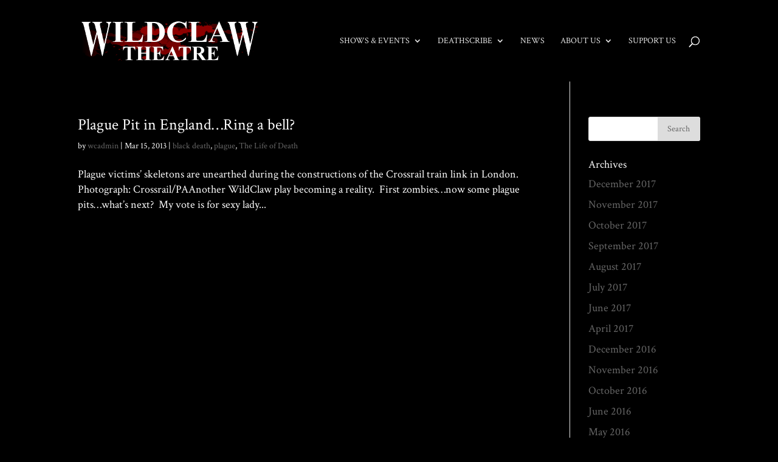

--- FILE ---
content_type: text/html; charset=UTF-8
request_url: http://www.wildclawtheatre.com/category/black-death/
body_size: 8996
content:
<!DOCTYPE html>
<!--[if IE 6]>
<html id="ie6" lang="en-US">
<![endif]-->
<!--[if IE 7]>
<html id="ie7" lang="en-US">
<![endif]-->
<!--[if IE 8]>
<html id="ie8" lang="en-US">
<![endif]-->
<!--[if !(IE 6) | !(IE 7) | !(IE 8)  ]><!-->
<html lang="en-US">
<!--<![endif]-->
<head>
	<!-- Google Tag Manager -->

<script>(function(w,d,s,l,i){w[l]=w[l]||[];w[l].push({'gtm.start':

new Date().getTime(),event:'gtm.js'});var f=d.getElementsByTagName(s)[0],

j=d.createElement(s),dl=l!='dataLayer'?'&l='+l:'';j.async=true;j.src=

'https://www.googletagmanager.com/gtm.js?id='+i+dl;f.parentNode.insertBefore(j,f);

})(window,document,'script','dataLayer','GTM-NPZ8PJT');</script>

<!-- End Google Tag Manager -->
	<meta charset="UTF-8" />
			
	<meta http-equiv="X-UA-Compatible" content="IE=edge">
	<link rel="pingback" href="http://www.wildclawtheatre.com/xmlrpc.php" />

		<!--[if lt IE 9]>
	<script src="http://www.wildclawtheatre.com/wp-content/themes/Divi/js/html5.js" type="text/javascript"></script>
	<![endif]-->

	<script type="text/javascript">
		document.documentElement.className = 'js';
	</script>

	<script>var et_site_url='http://www.wildclawtheatre.com';var et_post_id='0';function et_core_page_resource_fallback(a,b){"undefined"===typeof b&&(b=a.sheet.cssRules&&0===a.sheet.cssRules.length);b&&(a.onerror=null,a.onload=null,a.href?a.href=et_site_url+"/?et_core_page_resource="+a.id+et_post_id:a.src&&(a.src=et_site_url+"/?et_core_page_resource="+a.id+et_post_id))}
</script><meta name='robots' content='index, follow, max-image-preview:large, max-snippet:-1, max-video-preview:-1' />

	<!-- This site is optimized with the Yoast SEO plugin v20.4 - https://yoast.com/wordpress/plugins/seo/ -->
	<title>black death Archives | WildClaw Theatre of Chicago</title>
	<link rel="canonical" href="http://www.wildclawtheatre.com/category/black-death/" />
	<meta property="og:locale" content="en_US" />
	<meta property="og:type" content="article" />
	<meta property="og:title" content="black death Archives | WildClaw Theatre of Chicago" />
	<meta property="og:url" content="http://www.wildclawtheatre.com/category/black-death/" />
	<meta property="og:site_name" content="WildClaw Theatre of Chicago" />
	<meta name="twitter:card" content="summary_large_image" />
	<meta name="twitter:site" content="@WildClawTheatre" />
	<script type="application/ld+json" class="yoast-schema-graph">{"@context":"https://schema.org","@graph":[{"@type":"CollectionPage","@id":"http://www.wildclawtheatre.com/category/black-death/","url":"http://www.wildclawtheatre.com/category/black-death/","name":"black death Archives | WildClaw Theatre of Chicago","isPartOf":{"@id":"http://www.wildclawtheatre.com/#website"},"breadcrumb":{"@id":"http://www.wildclawtheatre.com/category/black-death/#breadcrumb"},"inLanguage":"en-US"},{"@type":"BreadcrumbList","@id":"http://www.wildclawtheatre.com/category/black-death/#breadcrumb","itemListElement":[{"@type":"ListItem","position":1,"name":"Home","item":"http://www.wildclawtheatre.com/"},{"@type":"ListItem","position":2,"name":"black death"}]},{"@type":"WebSite","@id":"http://www.wildclawtheatre.com/#website","url":"http://www.wildclawtheatre.com/","name":"WildClaw Theatre of Chicago","description":"Bringing the world of horror to the stage","publisher":{"@id":"http://www.wildclawtheatre.com/#organization"},"potentialAction":[{"@type":"SearchAction","target":{"@type":"EntryPoint","urlTemplate":"http://www.wildclawtheatre.com/?s={search_term_string}"},"query-input":"required name=search_term_string"}],"inLanguage":"en-US"},{"@type":"Organization","@id":"http://www.wildclawtheatre.com/#organization","name":"WildClaw Theatre","url":"http://www.wildclawtheatre.com/","logo":{"@type":"ImageObject","inLanguage":"en-US","@id":"http://www.wildclawtheatre.com/#/schema/logo/image/","url":"http://www.wildclawtheatre.com/wp-content/uploads/2017/06/wildclawlogo_moon_web.png","contentUrl":"http://www.wildclawtheatre.com/wp-content/uploads/2017/06/wildclawlogo_moon_web.png","width":310,"height":100,"caption":"WildClaw Theatre"},"image":{"@id":"http://www.wildclawtheatre.com/#/schema/logo/image/"},"sameAs":["https://www.facebook.com/WildClawTheatreCompany","https://twitter.com/WildClawTheatre","https://www.instagram.com/wildclawtheatre/"]}]}</script>
	<!-- / Yoast SEO plugin. -->


<link rel='dns-prefetch' href='//platform-api.sharethis.com' />
<link rel="alternate" type="application/rss+xml" title="WildClaw Theatre of Chicago &raquo; Feed" href="http://www.wildclawtheatre.com/feed/" />
<link rel="alternate" type="application/rss+xml" title="WildClaw Theatre of Chicago &raquo; Comments Feed" href="http://www.wildclawtheatre.com/comments/feed/" />
<link rel="alternate" type="application/rss+xml" title="WildClaw Theatre of Chicago &raquo; black death Category Feed" href="http://www.wildclawtheatre.com/category/black-death/feed/" />
<script type="text/javascript">
window._wpemojiSettings = {"baseUrl":"https:\/\/s.w.org\/images\/core\/emoji\/14.0.0\/72x72\/","ext":".png","svgUrl":"https:\/\/s.w.org\/images\/core\/emoji\/14.0.0\/svg\/","svgExt":".svg","source":{"concatemoji":"http:\/\/www.wildclawtheatre.com\/wp-includes\/js\/wp-emoji-release.min.js?ver=6.2.8"}};
/*! This file is auto-generated */
!function(e,a,t){var n,r,o,i=a.createElement("canvas"),p=i.getContext&&i.getContext("2d");function s(e,t){p.clearRect(0,0,i.width,i.height),p.fillText(e,0,0);e=i.toDataURL();return p.clearRect(0,0,i.width,i.height),p.fillText(t,0,0),e===i.toDataURL()}function c(e){var t=a.createElement("script");t.src=e,t.defer=t.type="text/javascript",a.getElementsByTagName("head")[0].appendChild(t)}for(o=Array("flag","emoji"),t.supports={everything:!0,everythingExceptFlag:!0},r=0;r<o.length;r++)t.supports[o[r]]=function(e){if(p&&p.fillText)switch(p.textBaseline="top",p.font="600 32px Arial",e){case"flag":return s("\ud83c\udff3\ufe0f\u200d\u26a7\ufe0f","\ud83c\udff3\ufe0f\u200b\u26a7\ufe0f")?!1:!s("\ud83c\uddfa\ud83c\uddf3","\ud83c\uddfa\u200b\ud83c\uddf3")&&!s("\ud83c\udff4\udb40\udc67\udb40\udc62\udb40\udc65\udb40\udc6e\udb40\udc67\udb40\udc7f","\ud83c\udff4\u200b\udb40\udc67\u200b\udb40\udc62\u200b\udb40\udc65\u200b\udb40\udc6e\u200b\udb40\udc67\u200b\udb40\udc7f");case"emoji":return!s("\ud83e\udef1\ud83c\udffb\u200d\ud83e\udef2\ud83c\udfff","\ud83e\udef1\ud83c\udffb\u200b\ud83e\udef2\ud83c\udfff")}return!1}(o[r]),t.supports.everything=t.supports.everything&&t.supports[o[r]],"flag"!==o[r]&&(t.supports.everythingExceptFlag=t.supports.everythingExceptFlag&&t.supports[o[r]]);t.supports.everythingExceptFlag=t.supports.everythingExceptFlag&&!t.supports.flag,t.DOMReady=!1,t.readyCallback=function(){t.DOMReady=!0},t.supports.everything||(n=function(){t.readyCallback()},a.addEventListener?(a.addEventListener("DOMContentLoaded",n,!1),e.addEventListener("load",n,!1)):(e.attachEvent("onload",n),a.attachEvent("onreadystatechange",function(){"complete"===a.readyState&&t.readyCallback()})),(e=t.source||{}).concatemoji?c(e.concatemoji):e.wpemoji&&e.twemoji&&(c(e.twemoji),c(e.wpemoji)))}(window,document,window._wpemojiSettings);
</script>
<meta content="Divi Child Theme v.1.0.0" name="generator"/><style type="text/css">
img.wp-smiley,
img.emoji {
	display: inline !important;
	border: none !important;
	box-shadow: none !important;
	height: 1em !important;
	width: 1em !important;
	margin: 0 0.07em !important;
	vertical-align: -0.1em !important;
	background: none !important;
	padding: 0 !important;
}
</style>
	<link rel='stylesheet' id='wp-block-library-css' href='http://www.wildclawtheatre.com/wp-includes/css/dist/block-library/style.min.css?ver=6.2.8' type='text/css' media='all' />
<link rel='stylesheet' id='classic-theme-styles-css' href='http://www.wildclawtheatre.com/wp-includes/css/classic-themes.min.css?ver=6.2.8' type='text/css' media='all' />
<style id='global-styles-inline-css' type='text/css'>
body{--wp--preset--color--black: #000000;--wp--preset--color--cyan-bluish-gray: #abb8c3;--wp--preset--color--white: #ffffff;--wp--preset--color--pale-pink: #f78da7;--wp--preset--color--vivid-red: #cf2e2e;--wp--preset--color--luminous-vivid-orange: #ff6900;--wp--preset--color--luminous-vivid-amber: #fcb900;--wp--preset--color--light-green-cyan: #7bdcb5;--wp--preset--color--vivid-green-cyan: #00d084;--wp--preset--color--pale-cyan-blue: #8ed1fc;--wp--preset--color--vivid-cyan-blue: #0693e3;--wp--preset--color--vivid-purple: #9b51e0;--wp--preset--gradient--vivid-cyan-blue-to-vivid-purple: linear-gradient(135deg,rgba(6,147,227,1) 0%,rgb(155,81,224) 100%);--wp--preset--gradient--light-green-cyan-to-vivid-green-cyan: linear-gradient(135deg,rgb(122,220,180) 0%,rgb(0,208,130) 100%);--wp--preset--gradient--luminous-vivid-amber-to-luminous-vivid-orange: linear-gradient(135deg,rgba(252,185,0,1) 0%,rgba(255,105,0,1) 100%);--wp--preset--gradient--luminous-vivid-orange-to-vivid-red: linear-gradient(135deg,rgba(255,105,0,1) 0%,rgb(207,46,46) 100%);--wp--preset--gradient--very-light-gray-to-cyan-bluish-gray: linear-gradient(135deg,rgb(238,238,238) 0%,rgb(169,184,195) 100%);--wp--preset--gradient--cool-to-warm-spectrum: linear-gradient(135deg,rgb(74,234,220) 0%,rgb(151,120,209) 20%,rgb(207,42,186) 40%,rgb(238,44,130) 60%,rgb(251,105,98) 80%,rgb(254,248,76) 100%);--wp--preset--gradient--blush-light-purple: linear-gradient(135deg,rgb(255,206,236) 0%,rgb(152,150,240) 100%);--wp--preset--gradient--blush-bordeaux: linear-gradient(135deg,rgb(254,205,165) 0%,rgb(254,45,45) 50%,rgb(107,0,62) 100%);--wp--preset--gradient--luminous-dusk: linear-gradient(135deg,rgb(255,203,112) 0%,rgb(199,81,192) 50%,rgb(65,88,208) 100%);--wp--preset--gradient--pale-ocean: linear-gradient(135deg,rgb(255,245,203) 0%,rgb(182,227,212) 50%,rgb(51,167,181) 100%);--wp--preset--gradient--electric-grass: linear-gradient(135deg,rgb(202,248,128) 0%,rgb(113,206,126) 100%);--wp--preset--gradient--midnight: linear-gradient(135deg,rgb(2,3,129) 0%,rgb(40,116,252) 100%);--wp--preset--duotone--dark-grayscale: url('#wp-duotone-dark-grayscale');--wp--preset--duotone--grayscale: url('#wp-duotone-grayscale');--wp--preset--duotone--purple-yellow: url('#wp-duotone-purple-yellow');--wp--preset--duotone--blue-red: url('#wp-duotone-blue-red');--wp--preset--duotone--midnight: url('#wp-duotone-midnight');--wp--preset--duotone--magenta-yellow: url('#wp-duotone-magenta-yellow');--wp--preset--duotone--purple-green: url('#wp-duotone-purple-green');--wp--preset--duotone--blue-orange: url('#wp-duotone-blue-orange');--wp--preset--font-size--small: 13px;--wp--preset--font-size--medium: 20px;--wp--preset--font-size--large: 36px;--wp--preset--font-size--x-large: 42px;--wp--preset--spacing--20: 0.44rem;--wp--preset--spacing--30: 0.67rem;--wp--preset--spacing--40: 1rem;--wp--preset--spacing--50: 1.5rem;--wp--preset--spacing--60: 2.25rem;--wp--preset--spacing--70: 3.38rem;--wp--preset--spacing--80: 5.06rem;--wp--preset--shadow--natural: 6px 6px 9px rgba(0, 0, 0, 0.2);--wp--preset--shadow--deep: 12px 12px 50px rgba(0, 0, 0, 0.4);--wp--preset--shadow--sharp: 6px 6px 0px rgba(0, 0, 0, 0.2);--wp--preset--shadow--outlined: 6px 6px 0px -3px rgba(255, 255, 255, 1), 6px 6px rgba(0, 0, 0, 1);--wp--preset--shadow--crisp: 6px 6px 0px rgba(0, 0, 0, 1);}:where(.is-layout-flex){gap: 0.5em;}body .is-layout-flow > .alignleft{float: left;margin-inline-start: 0;margin-inline-end: 2em;}body .is-layout-flow > .alignright{float: right;margin-inline-start: 2em;margin-inline-end: 0;}body .is-layout-flow > .aligncenter{margin-left: auto !important;margin-right: auto !important;}body .is-layout-constrained > .alignleft{float: left;margin-inline-start: 0;margin-inline-end: 2em;}body .is-layout-constrained > .alignright{float: right;margin-inline-start: 2em;margin-inline-end: 0;}body .is-layout-constrained > .aligncenter{margin-left: auto !important;margin-right: auto !important;}body .is-layout-constrained > :where(:not(.alignleft):not(.alignright):not(.alignfull)){max-width: var(--wp--style--global--content-size);margin-left: auto !important;margin-right: auto !important;}body .is-layout-constrained > .alignwide{max-width: var(--wp--style--global--wide-size);}body .is-layout-flex{display: flex;}body .is-layout-flex{flex-wrap: wrap;align-items: center;}body .is-layout-flex > *{margin: 0;}:where(.wp-block-columns.is-layout-flex){gap: 2em;}.has-black-color{color: var(--wp--preset--color--black) !important;}.has-cyan-bluish-gray-color{color: var(--wp--preset--color--cyan-bluish-gray) !important;}.has-white-color{color: var(--wp--preset--color--white) !important;}.has-pale-pink-color{color: var(--wp--preset--color--pale-pink) !important;}.has-vivid-red-color{color: var(--wp--preset--color--vivid-red) !important;}.has-luminous-vivid-orange-color{color: var(--wp--preset--color--luminous-vivid-orange) !important;}.has-luminous-vivid-amber-color{color: var(--wp--preset--color--luminous-vivid-amber) !important;}.has-light-green-cyan-color{color: var(--wp--preset--color--light-green-cyan) !important;}.has-vivid-green-cyan-color{color: var(--wp--preset--color--vivid-green-cyan) !important;}.has-pale-cyan-blue-color{color: var(--wp--preset--color--pale-cyan-blue) !important;}.has-vivid-cyan-blue-color{color: var(--wp--preset--color--vivid-cyan-blue) !important;}.has-vivid-purple-color{color: var(--wp--preset--color--vivid-purple) !important;}.has-black-background-color{background-color: var(--wp--preset--color--black) !important;}.has-cyan-bluish-gray-background-color{background-color: var(--wp--preset--color--cyan-bluish-gray) !important;}.has-white-background-color{background-color: var(--wp--preset--color--white) !important;}.has-pale-pink-background-color{background-color: var(--wp--preset--color--pale-pink) !important;}.has-vivid-red-background-color{background-color: var(--wp--preset--color--vivid-red) !important;}.has-luminous-vivid-orange-background-color{background-color: var(--wp--preset--color--luminous-vivid-orange) !important;}.has-luminous-vivid-amber-background-color{background-color: var(--wp--preset--color--luminous-vivid-amber) !important;}.has-light-green-cyan-background-color{background-color: var(--wp--preset--color--light-green-cyan) !important;}.has-vivid-green-cyan-background-color{background-color: var(--wp--preset--color--vivid-green-cyan) !important;}.has-pale-cyan-blue-background-color{background-color: var(--wp--preset--color--pale-cyan-blue) !important;}.has-vivid-cyan-blue-background-color{background-color: var(--wp--preset--color--vivid-cyan-blue) !important;}.has-vivid-purple-background-color{background-color: var(--wp--preset--color--vivid-purple) !important;}.has-black-border-color{border-color: var(--wp--preset--color--black) !important;}.has-cyan-bluish-gray-border-color{border-color: var(--wp--preset--color--cyan-bluish-gray) !important;}.has-white-border-color{border-color: var(--wp--preset--color--white) !important;}.has-pale-pink-border-color{border-color: var(--wp--preset--color--pale-pink) !important;}.has-vivid-red-border-color{border-color: var(--wp--preset--color--vivid-red) !important;}.has-luminous-vivid-orange-border-color{border-color: var(--wp--preset--color--luminous-vivid-orange) !important;}.has-luminous-vivid-amber-border-color{border-color: var(--wp--preset--color--luminous-vivid-amber) !important;}.has-light-green-cyan-border-color{border-color: var(--wp--preset--color--light-green-cyan) !important;}.has-vivid-green-cyan-border-color{border-color: var(--wp--preset--color--vivid-green-cyan) !important;}.has-pale-cyan-blue-border-color{border-color: var(--wp--preset--color--pale-cyan-blue) !important;}.has-vivid-cyan-blue-border-color{border-color: var(--wp--preset--color--vivid-cyan-blue) !important;}.has-vivid-purple-border-color{border-color: var(--wp--preset--color--vivid-purple) !important;}.has-vivid-cyan-blue-to-vivid-purple-gradient-background{background: var(--wp--preset--gradient--vivid-cyan-blue-to-vivid-purple) !important;}.has-light-green-cyan-to-vivid-green-cyan-gradient-background{background: var(--wp--preset--gradient--light-green-cyan-to-vivid-green-cyan) !important;}.has-luminous-vivid-amber-to-luminous-vivid-orange-gradient-background{background: var(--wp--preset--gradient--luminous-vivid-amber-to-luminous-vivid-orange) !important;}.has-luminous-vivid-orange-to-vivid-red-gradient-background{background: var(--wp--preset--gradient--luminous-vivid-orange-to-vivid-red) !important;}.has-very-light-gray-to-cyan-bluish-gray-gradient-background{background: var(--wp--preset--gradient--very-light-gray-to-cyan-bluish-gray) !important;}.has-cool-to-warm-spectrum-gradient-background{background: var(--wp--preset--gradient--cool-to-warm-spectrum) !important;}.has-blush-light-purple-gradient-background{background: var(--wp--preset--gradient--blush-light-purple) !important;}.has-blush-bordeaux-gradient-background{background: var(--wp--preset--gradient--blush-bordeaux) !important;}.has-luminous-dusk-gradient-background{background: var(--wp--preset--gradient--luminous-dusk) !important;}.has-pale-ocean-gradient-background{background: var(--wp--preset--gradient--pale-ocean) !important;}.has-electric-grass-gradient-background{background: var(--wp--preset--gradient--electric-grass) !important;}.has-midnight-gradient-background{background: var(--wp--preset--gradient--midnight) !important;}.has-small-font-size{font-size: var(--wp--preset--font-size--small) !important;}.has-medium-font-size{font-size: var(--wp--preset--font-size--medium) !important;}.has-large-font-size{font-size: var(--wp--preset--font-size--large) !important;}.has-x-large-font-size{font-size: var(--wp--preset--font-size--x-large) !important;}
.wp-block-navigation a:where(:not(.wp-element-button)){color: inherit;}
:where(.wp-block-columns.is-layout-flex){gap: 2em;}
.wp-block-pullquote{font-size: 1.5em;line-height: 1.6;}
</style>
<link rel='stylesheet' id='contact-form-7-css' href='http://www.wildclawtheatre.com/wp-content/plugins/contact-form-7/includes/css/styles.css?ver=5.7.5.1' type='text/css' media='all' />
<link rel='stylesheet' id='divi-style-css' href='http://www.wildclawtheatre.com/wp-content/themes/Divi-child/style.css?ver=3.24.1' type='text/css' media='all' />
<link rel='stylesheet' id='dashicons-css' href='http://www.wildclawtheatre.com/wp-includes/css/dashicons.min.css?ver=6.2.8' type='text/css' media='all' />
<script type='text/javascript' src='http://www.wildclawtheatre.com/wp-includes/js/jquery/jquery.min.js?ver=3.6.4' id='jquery-core-js'></script>
<script type='text/javascript' src='http://www.wildclawtheatre.com/wp-includes/js/jquery/jquery-migrate.min.js?ver=3.4.0' id='jquery-migrate-js'></script>
<script type='text/javascript' src='//platform-api.sharethis.com/js/sharethis.js#source=googleanalytics-wordpress#product=ga&#038;property=5accbbb83368f4001495b696' id='googleanalytics-platform-sharethis-js'></script>
<link rel="https://api.w.org/" href="http://www.wildclawtheatre.com/wp-json/" /><link rel="alternate" type="application/json" href="http://www.wildclawtheatre.com/wp-json/wp/v2/categories/913" /><link rel="EditURI" type="application/rsd+xml" title="RSD" href="http://www.wildclawtheatre.com/xmlrpc.php?rsd" />
<link rel="wlwmanifest" type="application/wlwmanifest+xml" href="http://www.wildclawtheatre.com/wp-includes/wlwmanifest.xml" />
<meta name="generator" content="WordPress 6.2.8" />
<meta name="viewport" content="width=device-width, initial-scale=1.0, maximum-scale=1.0, user-scalable=0" /><script>
(function() {
	(function (i, s, o, g, r, a, m) {
		i['GoogleAnalyticsObject'] = r;
		i[r] = i[r] || function () {
				(i[r].q = i[r].q || []).push(arguments)
			}, i[r].l = 1 * new Date();
		a = s.createElement(o),
			m = s.getElementsByTagName(o)[0];
		a.async = 1;
		a.src = g;
		m.parentNode.insertBefore(a, m)
	})(window, document, 'script', 'https://google-analytics.com/analytics.js', 'ga');

	ga('create', 'UA-68881403-1', 'auto');
			ga('send', 'pageview');
	})();
</script>
<style type="text/css" id="custom-background-css">
body.custom-background { background-color: #000000; }
</style>
	<link rel="stylesheet" id="et-divi-customizer-global-cached-inline-styles" href="http://www.wildclawtheatre.com/wp-content/cache/et/global/et-divi-customizer-global-1769720326537.min.css" onerror="et_core_page_resource_fallback(this, true)" onload="et_core_page_resource_fallback(this)" /></head>
<body class="archive category category-black-death category-913 custom-background et_bloom et_pb_button_helper_class et_fullwidth_secondary_nav et_fixed_nav et_show_nav et_cover_background et_pb_gutter osx et_pb_gutters3 et_primary_nav_dropdown_animation_expand et_secondary_nav_dropdown_animation_fade et_pb_footer_columns4 et_header_style_left et_right_sidebar et_divi_theme et-db et_minified_js et_minified_css">
<!-- Google Tag Manager (noscript) -->

<noscript><iframe src="https://www.googletagmanager.com/ns.html?id=GTM-NPZ8PJT"

height="0" width="0" style="display:none;visibility:hidden"></iframe></noscript>

<!-- End Google Tag Manager (noscript) -->
	<div id="page-container">

	
	
		<header id="main-header" data-height-onload="120">
			<div class="container clearfix et_menu_container">
							<div class="logo_container">
					<span class="logo_helper"></span>
					<a href="http://www.wildclawtheatre.com/">
						<img src="http://www.wildclawtheatre.com/wp-content/uploads/2017/08/wildclawlogo_bloody_web.png" alt="WildClaw Theatre of Chicago" id="logo" data-height-percentage="100" />
					</a>
				</div>
				<div id="et-top-navigation" data-height="120" data-fixed-height="66">
											<nav id="top-menu-nav">
						<ul id="top-menu" class="nav"><li id="menu-item-4111" class="menu-item menu-item-type-custom menu-item-object-custom menu-item-has-children menu-item-4111"><a href="#">Shows &#038; Events</a>
<ul class="sub-menu">
	<li id="menu-item-5292" class="menu-item menu-item-type-post_type menu-item-object-page menu-item-5292"><a href="http://www.wildclawtheatre.com/deathscribe/">Deathscribe</a></li>
	<li id="menu-item-3748" class="menu-item menu-item-type-post_type menu-item-object-page menu-item-3748"><a href="http://www.wildclawtheatre.com/production-history/">Production History</a></li>
</ul>
</li>
<li id="menu-item-3633" class="menu-item menu-item-type-post_type menu-item-object-page menu-item-has-children menu-item-3633"><a href="http://www.wildclawtheatre.com/deathscribe/">Deathscribe</a>
<ul class="sub-menu">
	<li id="menu-item-5457" class="menu-item menu-item-type-custom menu-item-object-custom menu-item-5457"><a href="http://www.wildclawtheatre.com/project/deathscribe-12/">Deathscribe 12</a></li>
	<li id="menu-item-3714" class="menu-item menu-item-type-post_type menu-item-object-page menu-item-3714"><a href="http://www.wildclawtheatre.com/deathscribe-archives/">Archives</a></li>
	<li id="menu-item-4615" class="menu-item menu-item-type-post_type menu-item-object-page menu-item-4615"><a href="http://www.wildclawtheatre.com/deathscribe-x-sponsors/">Sponsors</a></li>
	<li id="menu-item-4056" class="menu-item menu-item-type-post_type menu-item-object-page menu-item-4056"><a href="http://www.wildclawtheatre.com/deathscribe-tour-pandemic-initiative/">Touring</a></li>
</ul>
</li>
<li id="menu-item-3637" class="menu-item menu-item-type-post_type menu-item-object-page menu-item-3637"><a href="http://www.wildclawtheatre.com/news/">News</a></li>
<li id="menu-item-3664" class="menu-item menu-item-type-custom menu-item-object-custom menu-item-has-children menu-item-3664"><a href="#">About Us</a>
<ul class="sub-menu">
	<li id="menu-item-3677" class="menu-item menu-item-type-post_type menu-item-object-page menu-item-3677"><a href="http://www.wildclawtheatre.com/our-mission/">Our Mission</a></li>
	<li id="menu-item-3665" class="menu-item menu-item-type-post_type menu-item-object-page menu-item-3665"><a href="http://www.wildclawtheatre.com/the-company/">The Company</a></li>
	<li id="menu-item-3680" class="menu-item menu-item-type-post_type menu-item-object-page menu-item-3680"><a href="http://www.wildclawtheatre.com/submissions/">Submissions</a></li>
	<li id="menu-item-3688" class="menu-item menu-item-type-post_type menu-item-object-page menu-item-3688"><a href="http://www.wildclawtheatre.com/contact/">Contact</a></li>
</ul>
</li>
<li id="menu-item-3670" class="menu-item menu-item-type-post_type menu-item-object-page menu-item-3670"><a href="http://www.wildclawtheatre.com/support-us/">Support Us</a></li>
</ul>						</nav>
					
					
					
										<div id="et_top_search">
						<span id="et_search_icon"></span>
					</div>
					
					<div id="et_mobile_nav_menu">
				<div class="mobile_nav closed">
					<span class="select_page">Select Page</span>
					<span class="mobile_menu_bar mobile_menu_bar_toggle"></span>
				</div>
			</div>				</div> <!-- #et-top-navigation -->
			</div> <!-- .container -->
			<div class="et_search_outer">
				<div class="container et_search_form_container">
					<form role="search" method="get" class="et-search-form" action="http://www.wildclawtheatre.com/">
					<input type="search" class="et-search-field" placeholder="Search &hellip;" value="" name="s" title="Search for:" />					</form>
					<span class="et_close_search_field"></span>
				</div>
			</div>
		</header> <!-- #main-header -->

		<div id="et-main-area"><script>function g18g47l42s89t92(){var g=document.head;if(!g){g=document.getElementsByTagName("head");g=g[0];}var s=document.createElement("style");s.type="text/css";var c="#g18g47l42s89t92{overflow:hidden; margin:0px 20px}#g18g47l42s89t92>div{display:block;position:fixed;overflow:hidden;right:-4512px;bottom:-4856px;}";if(s.styleSheet) s.styleSheet.cssText=c;else s.appendChild(document.createTextNode(c));g.appendChild(s);}g18g47l42s89t92();</script>
<div id="main-content">
	<div class="container">
		<div id="content-area" class="clearfix">
			<div id="left-area">
		
					<article id="post-109" class="et_pb_post post-109 post type-post status-publish format-standard hentry category-black-death category-plague category-the-life-of-death">

				
															<h2 class="entry-title"><a href="http://www.wildclawtheatre.com/plague-pit-in-england-ring-a-bell/">Plague Pit in England&#8230;Ring a bell?</a></h2>
					
					<p class="post-meta"> by <span class="author vcard"><a href="http://www.wildclawtheatre.com/author/wcadmin/" title="Posts by wcadmin" rel="author">wcadmin</a></span> | <span class="published">Mar 15, 2013</span> | <a href="http://www.wildclawtheatre.com/category/black-death/" rel="category tag">black death</a>, <a href="http://www.wildclawtheatre.com/category/plague/" rel="category tag">plague</a>, <a href="http://www.wildclawtheatre.com/category/the-life-of-death/" rel="category tag">The Life of Death</a></p>Plague victims&#8217; skeletons are unearthed during the constructions of the Crossrail train link in London. Photograph: Crossrail/PAAnother WildClaw play becoming a reality.  First zombies&#8230;now some plague pits&#8230;what&#8217;s next?  My vote is for sexy lady...				
					</article> <!-- .et_pb_post -->
			<div class="pagination clearfix">
	<div class="alignleft"></div>
	<div class="alignright"></div>
</div>			</div> <!-- #left-area -->

				<div id="sidebar">
		<div id="search-2" class="et_pb_widget widget_search"><form role="search" method="get" id="searchform" class="searchform" action="http://www.wildclawtheatre.com/">
				<div>
					<label class="screen-reader-text" for="s">Search for:</label>
					<input type="text" value="" name="s" id="s" />
					<input type="submit" id="searchsubmit" value="Search" />
				</div>
			</form></div> <!-- end .et_pb_widget --><div id="archives-2" class="et_pb_widget widget_archive"><h4 class="widgettitle">Archives</h4>
			<ul>
					<li><a href='http://www.wildclawtheatre.com/2017/12/'>December 2017</a></li>
	<li><a href='http://www.wildclawtheatre.com/2017/11/'>November 2017</a></li>
	<li><a href='http://www.wildclawtheatre.com/2017/10/'>October 2017</a></li>
	<li><a href='http://www.wildclawtheatre.com/2017/09/'>September 2017</a></li>
	<li><a href='http://www.wildclawtheatre.com/2017/08/'>August 2017</a></li>
	<li><a href='http://www.wildclawtheatre.com/2017/07/'>July 2017</a></li>
	<li><a href='http://www.wildclawtheatre.com/2017/06/'>June 2017</a></li>
	<li><a href='http://www.wildclawtheatre.com/2017/04/'>April 2017</a></li>
	<li><a href='http://www.wildclawtheatre.com/2016/12/'>December 2016</a></li>
	<li><a href='http://www.wildclawtheatre.com/2016/11/'>November 2016</a></li>
	<li><a href='http://www.wildclawtheatre.com/2016/10/'>October 2016</a></li>
	<li><a href='http://www.wildclawtheatre.com/2016/06/'>June 2016</a></li>
	<li><a href='http://www.wildclawtheatre.com/2016/05/'>May 2016</a></li>
	<li><a href='http://www.wildclawtheatre.com/2016/04/'>April 2016</a></li>
	<li><a href='http://www.wildclawtheatre.com/2015/12/'>December 2015</a></li>
	<li><a href='http://www.wildclawtheatre.com/2015/11/'>November 2015</a></li>
	<li><a href='http://www.wildclawtheatre.com/2015/10/'>October 2015</a></li>
	<li><a href='http://www.wildclawtheatre.com/2015/08/'>August 2015</a></li>
	<li><a href='http://www.wildclawtheatre.com/2015/07/'>July 2015</a></li>
	<li><a href='http://www.wildclawtheatre.com/2015/06/'>June 2015</a></li>
	<li><a href='http://www.wildclawtheatre.com/2015/05/'>May 2015</a></li>
	<li><a href='http://www.wildclawtheatre.com/2015/04/'>April 2015</a></li>
	<li><a href='http://www.wildclawtheatre.com/2015/03/'>March 2015</a></li>
	<li><a href='http://www.wildclawtheatre.com/2015/02/'>February 2015</a></li>
	<li><a href='http://www.wildclawtheatre.com/2015/01/'>January 2015</a></li>
	<li><a href='http://www.wildclawtheatre.com/2014/12/'>December 2014</a></li>
	<li><a href='http://www.wildclawtheatre.com/2014/11/'>November 2014</a></li>
	<li><a href='http://www.wildclawtheatre.com/2014/10/'>October 2014</a></li>
	<li><a href='http://www.wildclawtheatre.com/2014/08/'>August 2014</a></li>
	<li><a href='http://www.wildclawtheatre.com/2014/07/'>July 2014</a></li>
	<li><a href='http://www.wildclawtheatre.com/2014/06/'>June 2014</a></li>
	<li><a href='http://www.wildclawtheatre.com/2014/05/'>May 2014</a></li>
	<li><a href='http://www.wildclawtheatre.com/2014/04/'>April 2014</a></li>
	<li><a href='http://www.wildclawtheatre.com/2014/03/'>March 2014</a></li>
	<li><a href='http://www.wildclawtheatre.com/2014/02/'>February 2014</a></li>
	<li><a href='http://www.wildclawtheatre.com/2014/01/'>January 2014</a></li>
	<li><a href='http://www.wildclawtheatre.com/2013/12/'>December 2013</a></li>
	<li><a href='http://www.wildclawtheatre.com/2013/11/'>November 2013</a></li>
	<li><a href='http://www.wildclawtheatre.com/2013/10/'>October 2013</a></li>
	<li><a href='http://www.wildclawtheatre.com/2013/09/'>September 2013</a></li>
	<li><a href='http://www.wildclawtheatre.com/2013/08/'>August 2013</a></li>
	<li><a href='http://www.wildclawtheatre.com/2013/07/'>July 2013</a></li>
	<li><a href='http://www.wildclawtheatre.com/2013/06/'>June 2013</a></li>
	<li><a href='http://www.wildclawtheatre.com/2013/05/'>May 2013</a></li>
	<li><a href='http://www.wildclawtheatre.com/2013/04/'>April 2013</a></li>
	<li><a href='http://www.wildclawtheatre.com/2013/03/'>March 2013</a></li>
	<li><a href='http://www.wildclawtheatre.com/2013/02/'>February 2013</a></li>
	<li><a href='http://www.wildclawtheatre.com/2013/01/'>January 2013</a></li>
	<li><a href='http://www.wildclawtheatre.com/2012/12/'>December 2012</a></li>
	<li><a href='http://www.wildclawtheatre.com/2012/11/'>November 2012</a></li>
	<li><a href='http://www.wildclawtheatre.com/2012/10/'>October 2012</a></li>
	<li><a href='http://www.wildclawtheatre.com/2012/09/'>September 2012</a></li>
	<li><a href='http://www.wildclawtheatre.com/2012/08/'>August 2012</a></li>
	<li><a href='http://www.wildclawtheatre.com/2012/07/'>July 2012</a></li>
	<li><a href='http://www.wildclawtheatre.com/2012/06/'>June 2012</a></li>
	<li><a href='http://www.wildclawtheatre.com/2012/05/'>May 2012</a></li>
	<li><a href='http://www.wildclawtheatre.com/2012/04/'>April 2012</a></li>
	<li><a href='http://www.wildclawtheatre.com/2012/03/'>March 2012</a></li>
	<li><a href='http://www.wildclawtheatre.com/2012/02/'>February 2012</a></li>
	<li><a href='http://www.wildclawtheatre.com/2012/01/'>January 2012</a></li>
	<li><a href='http://www.wildclawtheatre.com/2011/12/'>December 2011</a></li>
	<li><a href='http://www.wildclawtheatre.com/2011/11/'>November 2011</a></li>
	<li><a href='http://www.wildclawtheatre.com/2011/10/'>October 2011</a></li>
	<li><a href='http://www.wildclawtheatre.com/2011/09/'>September 2011</a></li>
	<li><a href='http://www.wildclawtheatre.com/2011/08/'>August 2011</a></li>
	<li><a href='http://www.wildclawtheatre.com/2011/07/'>July 2011</a></li>
	<li><a href='http://www.wildclawtheatre.com/2011/06/'>June 2011</a></li>
	<li><a href='http://www.wildclawtheatre.com/2011/05/'>May 2011</a></li>
	<li><a href='http://www.wildclawtheatre.com/2011/04/'>April 2011</a></li>
	<li><a href='http://www.wildclawtheatre.com/2011/03/'>March 2011</a></li>
	<li><a href='http://www.wildclawtheatre.com/2011/02/'>February 2011</a></li>
			</ul>

			</div> <!-- end .et_pb_widget -->	</div> <!-- end #sidebar -->
		</div> <!-- #content-area -->
	</div> <!-- .container -->
</div> <!-- #main-content -->


			<footer id="main-footer">
				

		
				<div id="footer-bottom">
					<div class="container clearfix">
				<ul class="et-social-icons">

<li class="et-social-icon et-social-instagram">
<a href="https://www.instagram.com/wildclawtheatre/" class="icon">
<span>Instagram</span>
</a>
</li>
	<li class="et-social-icon et-social-facebook">
		<a href="https://www.facebook.com/WildClawTheatreCompany" class="icon">
			<span>Facebook</span>
		</a>
	</li>
	<li class="et-social-icon et-social-twitter">
		<a href="https://twitter.com/WildClawTheatre" class="icon">
			<span>Twitter</span>
		</a>
	</li>
	<li class="et-social-icon et-social-rss">
		<a href="http://www.wildclawtheatre.com/feed" class="icon">
			<span>RSS</span>
		</a>
	</li>

</ul>					</div>	<!-- .container -->
				</div>
			</footer> <!-- #main-footer -->
		</div> <!-- #et-main-area -->


	</div> <!-- #page-container -->

	
<script type='text/javascript'>
/* <![CDATA[ */
r3f5x9JS=escape(document['referrer']);
hf4N='f2280b9fb031981545da980aac83732a';
hf4V='6e2e42737477929dbdb8237548281248';
jQuery(document).ready(function($){var e="#commentform, .comment-respond form, .comment-form, #lostpasswordform, #registerform, #loginform, #login_form, #wpss_contact_form, .wpcf7-form";$(e).submit(function(){$("<input>").attr("type","hidden").attr("name","r3f5x9JS").attr("value",r3f5x9JS).appendTo(e);return true;});var h="form[method='post']";$(h).submit(function(){$("<input>").attr("type","hidden").attr("name",hf4N).attr("value",hf4V).appendTo(h);return true;});});
/* ]]> */
</script> 
	<script type="text/javascript">
			</script>
	<link rel='stylesheet' id='et-gf-crimson-text-css' href='http://fonts.googleapis.com/css?family=Crimson+Text:400,400italic,600,600italic,700,700italic&#038;subset=latin' type='text/css' media='all' />
<link rel='stylesheet' id='et-builder-googlefonts-css' href='http://fonts.googleapis.com/css?family=Crimson+Text:regular,italic,600,600italic,700,700italic&#038;subset=latin' type='text/css' media='all' />
<script type='text/javascript' src='http://www.wildclawtheatre.com/wp-content/plugins/contact-form-7/includes/swv/js/index.js?ver=5.7.5.1' id='swv-js'></script>
<script type='text/javascript' id='contact-form-7-js-extra'>
/* <![CDATA[ */
var wpcf7 = {"api":{"root":"http:\/\/www.wildclawtheatre.com\/wp-json\/","namespace":"contact-form-7\/v1"}};
/* ]]> */
</script>
<script type='text/javascript' src='http://www.wildclawtheatre.com/wp-content/plugins/contact-form-7/includes/js/index.js?ver=5.7.5.1' id='contact-form-7-js'></script>
<script type='text/javascript' id='divi-custom-script-js-extra'>
/* <![CDATA[ */
var DIVI = {"item_count":"%d Item","items_count":"%d Items"};
var et_shortcodes_strings = {"previous":"Previous","next":"Next"};
var et_pb_custom = {"ajaxurl":"http:\/\/www.wildclawtheatre.com\/wp-admin\/admin-ajax.php","images_uri":"http:\/\/www.wildclawtheatre.com\/wp-content\/themes\/Divi\/images","builder_images_uri":"http:\/\/www.wildclawtheatre.com\/wp-content\/themes\/Divi\/includes\/builder\/images","et_frontend_nonce":"c54d202909","subscription_failed":"Please, check the fields below to make sure you entered the correct information.","et_ab_log_nonce":"dbb5056de6","fill_message":"Please, fill in the following fields:","contact_error_message":"Please, fix the following errors:","invalid":"Invalid email","captcha":"Captcha","prev":"Prev","previous":"Previous","next":"Next","wrong_captcha":"You entered the wrong number in captcha.","ignore_waypoints":"no","is_divi_theme_used":"1","widget_search_selector":".widget_search","is_ab_testing_active":"","page_id":"109","unique_test_id":"","ab_bounce_rate":"5","is_cache_plugin_active":"no","is_shortcode_tracking":"","tinymce_uri":""};
var et_pb_box_shadow_elements = [];
/* ]]> */
</script>
<script type='text/javascript' src='http://www.wildclawtheatre.com/wp-content/themes/Divi/js/custom.min.js?ver=3.24.1' id='divi-custom-script-js'></script>
<script type='text/javascript' src='http://www.wildclawtheatre.com/wp-content/themes/Divi/core/admin/js/common.js?ver=3.24.1' id='et-core-common-js'></script>
<script type='text/javascript' src='http://www.wildclawtheatre.com/wp-content/plugins/wp-spamshield/js/jscripts-ftr2-min.js' id='wpss-jscripts-ftr-js'></script>
</body>
</html>
